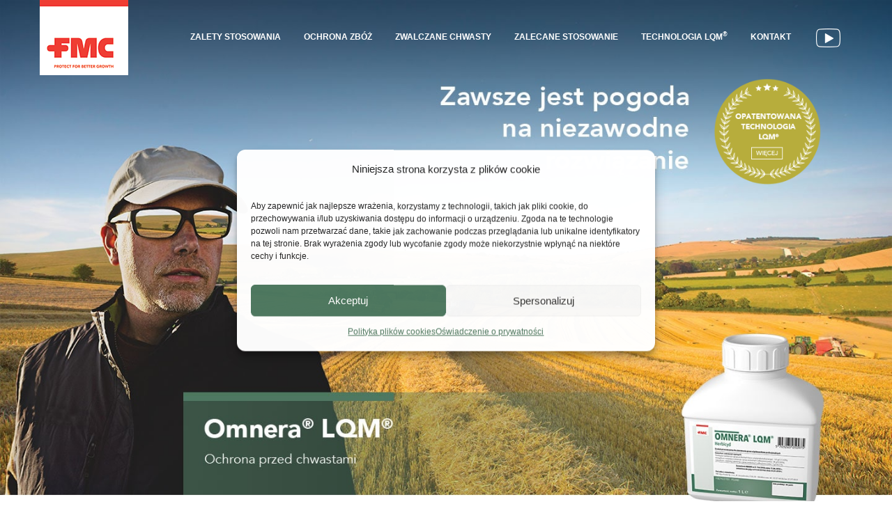

--- FILE ---
content_type: text/html; charset=UTF-8
request_url: https://omnera.pl/
body_size: 11469
content:
<!DOCTYPE html> 
<html lang="pl-PL" class="no-js"> 
<head>
<meta charset="UTF-8">
<link rel="preload" href="https://omnera.pl/wp-content/cache/fvm/min/1746053759-cssf2c78d00d037768acfbfe7b8c2297148e4e62c18bc3be7165f17b8120aae4.css" as="style" media="all" /> 
<link rel="preload" href="https://omnera.pl/wp-content/cache/fvm/min/1746053759-css05fca8c7584298b1352ddca081ae08d03c3df2d35f4d32dee50c41e59e555.css" as="style" media="all" /> 
<link rel="preload" href="https://omnera.pl/wp-content/cache/fvm/min/1746053759-css26283d75c42cd24e46d8dd313c177e914aca34cda49cb6829a99a1d48e422.css" as="style" media="all" /> 
<link rel="preload" href="https://omnera.pl/wp-content/cache/fvm/min/1746053759-cssf5ef3b7584a0c3e1338506a6d46b5f4b6c0e537d70c41aabe3a6b078f7306.css" as="style" media="all" />
<script data-cfasync="false">if(navigator.userAgent.match(/MSIE|Internet Explorer/i)||navigator.userAgent.match(/Trident\/7\..*?rv:11/i)){var href=document.location.href;if(!href.match(/[?&]iebrowser/)){if(href.indexOf("?")==-1){if(href.indexOf("#")==-1){document.location.href=href+"?iebrowser=1"}else{document.location.href=href.replace("#","?iebrowser=1#")}}else{if(href.indexOf("#")==-1){document.location.href=href+"&iebrowser=1"}else{document.location.href=href.replace("#","&iebrowser=1#")}}}}</script>
<script data-cfasync="false">class FVMLoader{constructor(e){this.triggerEvents=e,this.eventOptions={passive:!0},this.userEventListener=this.triggerListener.bind(this),this.delayedScripts={normal:[],async:[],defer:[]},this.allJQueries=[]}_addUserInteractionListener(e){this.triggerEvents.forEach(t=>window.addEventListener(t,e.userEventListener,e.eventOptions))}_removeUserInteractionListener(e){this.triggerEvents.forEach(t=>window.removeEventListener(t,e.userEventListener,e.eventOptions))}triggerListener(){this._removeUserInteractionListener(this),"loading"===document.readyState?document.addEventListener("DOMContentLoaded",this._loadEverythingNow.bind(this)):this._loadEverythingNow()}async _loadEverythingNow(){this._runAllDelayedCSS(),this._delayEventListeners(),this._delayJQueryReady(this),this._handleDocumentWrite(),this._registerAllDelayedScripts(),await this._loadScriptsFromList(this.delayedScripts.normal),await this._loadScriptsFromList(this.delayedScripts.defer),await this._loadScriptsFromList(this.delayedScripts.async),await this._triggerDOMContentLoaded(),await this._triggerWindowLoad(),window.dispatchEvent(new Event("wpr-allScriptsLoaded"))}_registerAllDelayedScripts(){document.querySelectorAll("script[type=fvmdelay]").forEach(e=>{e.hasAttribute("src")?e.hasAttribute("async")&&!1!==e.async?this.delayedScripts.async.push(e):e.hasAttribute("defer")&&!1!==e.defer||"module"===e.getAttribute("data-type")?this.delayedScripts.defer.push(e):this.delayedScripts.normal.push(e):this.delayedScripts.normal.push(e)})}_runAllDelayedCSS(){document.querySelectorAll("link[rel=fvmdelay]").forEach(e=>{e.setAttribute("rel","stylesheet")})}async _transformScript(e){return await this._requestAnimFrame(),new Promise(t=>{const n=document.createElement("script");let r;[...e.attributes].forEach(e=>{let t=e.nodeName;"type"!==t&&("data-type"===t&&(t="type",r=e.nodeValue),n.setAttribute(t,e.nodeValue))}),e.hasAttribute("src")?(n.addEventListener("load",t),n.addEventListener("error",t)):(n.text=e.text,t()),e.parentNode.replaceChild(n,e)})}async _loadScriptsFromList(e){const t=e.shift();return t?(await this._transformScript(t),this._loadScriptsFromList(e)):Promise.resolve()}_delayEventListeners(){let e={};function t(t,n){!function(t){function n(n){return e[t].eventsToRewrite.indexOf(n)>=0?"wpr-"+n:n}e[t]||(e[t]={originalFunctions:{add:t.addEventListener,remove:t.removeEventListener},eventsToRewrite:[]},t.addEventListener=function(){arguments[0]=n(arguments[0]),e[t].originalFunctions.add.apply(t,arguments)},t.removeEventListener=function(){arguments[0]=n(arguments[0]),e[t].originalFunctions.remove.apply(t,arguments)})}(t),e[t].eventsToRewrite.push(n)}function n(e,t){let n=e[t];Object.defineProperty(e,t,{get:()=>n||function(){},set(r){e["wpr"+t]=n=r}})}t(document,"DOMContentLoaded"),t(window,"DOMContentLoaded"),t(window,"load"),t(window,"pageshow"),t(document,"readystatechange"),n(document,"onreadystatechange"),n(window,"onload"),n(window,"onpageshow")}_delayJQueryReady(e){let t=window.jQuery;Object.defineProperty(window,"jQuery",{get:()=>t,set(n){if(n&&n.fn&&!e.allJQueries.includes(n)){n.fn.ready=n.fn.init.prototype.ready=function(t){e.domReadyFired?t.bind(document)(n):document.addEventListener("DOMContentLoaded2",()=>t.bind(document)(n))};const t=n.fn.on;n.fn.on=n.fn.init.prototype.on=function(){if(this[0]===window){function e(e){return e.split(" ").map(e=>"load"===e||0===e.indexOf("load.")?"wpr-jquery-load":e).join(" ")}"string"==typeof arguments[0]||arguments[0]instanceof String?arguments[0]=e(arguments[0]):"object"==typeof arguments[0]&&Object.keys(arguments[0]).forEach(t=>{delete Object.assign(arguments[0],{[e(t)]:arguments[0][t]})[t]})}return t.apply(this,arguments),this},e.allJQueries.push(n)}t=n}})}async _triggerDOMContentLoaded(){this.domReadyFired=!0,await this._requestAnimFrame(),document.dispatchEvent(new Event("DOMContentLoaded2")),await this._requestAnimFrame(),window.dispatchEvent(new Event("DOMContentLoaded2")),await this._requestAnimFrame(),document.dispatchEvent(new Event("wpr-readystatechange")),await this._requestAnimFrame(),document.wpronreadystatechange&&document.wpronreadystatechange()}async _triggerWindowLoad(){await this._requestAnimFrame(),window.dispatchEvent(new Event("wpr-load")),await this._requestAnimFrame(),window.wpronload&&window.wpronload(),await this._requestAnimFrame(),this.allJQueries.forEach(e=>e(window).trigger("wpr-jquery-load")),window.dispatchEvent(new Event("wpr-pageshow")),await this._requestAnimFrame(),window.wpronpageshow&&window.wpronpageshow()}_handleDocumentWrite(){const e=new Map;document.write=document.writeln=function(t){const n=document.currentScript,r=document.createRange(),i=n.parentElement;let a=e.get(n);void 0===a&&(a=n.nextSibling,e.set(n,a));const s=document.createDocumentFragment();r.setStart(s,0),s.appendChild(r.createContextualFragment(t)),i.insertBefore(s,a)}}async _requestAnimFrame(){return new Promise(e=>requestAnimationFrame(e))}static run(){const e=new FVMLoader(["keydown","mousemove","touchmove","touchstart","touchend","wheel"]);e._addUserInteractionListener(e)}}FVMLoader.run();</script>
<meta name="viewport" content="width=device-width"><title>Omnera - FMC Omnera LQM</title>
<meta name="theme-color" content="#ffffff">
<meta name='robots' content='index, follow, max-image-preview:large, max-snippet:-1, max-video-preview:-1' />
<link rel="canonical" href="https://omnera.pl/" />
<meta property="og:locale" content="pl_PL" />
<meta property="og:type" content="website" />
<meta property="og:title" content="Omnera - FMC Omnera LQM" />
<meta property="og:url" content="https://omnera.pl/" />
<meta property="og:site_name" content="FMC Omnera LQM" />
<meta property="article:modified_time" content="2019-03-14T11:03:01+00:00" />
<meta name="twitter:card" content="summary_large_image" />
<script type="application/ld+json" class="yoast-schema-graph">{"@context":"https://schema.org","@graph":[{"@type":"WebSite","@id":"https://omnera.pl/#website","url":"https://omnera.pl/","name":"FMC Omnera LQM","description":"Zawsze jest pogoda na niezawodne rozwi\u0105zanie","potentialAction":[{"@type":"SearchAction","target":"https://omnera.pl/?s={search_term_string}","query-input":"required name=search_term_string"}],"inLanguage":"pl-PL"},{"@type":"WebPage","@id":"https://omnera.pl/#webpage","url":"https://omnera.pl/","name":"Omnera - FMC Omnera LQM","isPartOf":{"@id":"https://omnera.pl/#website"},"datePublished":"2019-03-09T08:35:29+00:00","dateModified":"2019-03-14T11:03:01+00:00","breadcrumb":{"@id":"https://omnera.pl/#breadcrumb"},"inLanguage":"pl-PL","potentialAction":[{"@type":"ReadAction","target":["https://omnera.pl/"]}]},{"@type":"BreadcrumbList","@id":"https://omnera.pl/#breadcrumb","itemListElement":[{"@type":"ListItem","position":1,"item":{"@type":"WebPage","@id":"https://omnera.pl/","url":"https://omnera.pl/","name":"Strona g\u0142\u00f3wna"}}]}]}</script>
<link rel="profile" href="http://gmpg.org/xfn/11"> 
<link rel="icon" type="image/png" sizes="16x16" href="https://omnera.pl/wp-content/themes/omnera/img/fav/favicon-16x16.png"> 
<link rel="manifest" href="https://omnera.pl/wp-content/themes/omnera/img/fav/manifest.json"> 
<link rel='stylesheet' id='wp-block-library-css' href='https://omnera.pl/wp-content/cache/fvm/min/1746053759-cssf2c78d00d037768acfbfe7b8c2297148e4e62c18bc3be7165f17b8120aae4.css' type='text/css' media='all' /> 
<style id='global-styles-inline-css' type='text/css' media="all">body{--wp--preset--color--black:#000000;--wp--preset--color--cyan-bluish-gray:#abb8c3;--wp--preset--color--white:#ffffff;--wp--preset--color--pale-pink:#f78da7;--wp--preset--color--vivid-red:#cf2e2e;--wp--preset--color--luminous-vivid-orange:#ff6900;--wp--preset--color--luminous-vivid-amber:#fcb900;--wp--preset--color--light-green-cyan:#7bdcb5;--wp--preset--color--vivid-green-cyan:#00d084;--wp--preset--color--pale-cyan-blue:#8ed1fc;--wp--preset--color--vivid-cyan-blue:#0693e3;--wp--preset--color--vivid-purple:#9b51e0;--wp--preset--gradient--vivid-cyan-blue-to-vivid-purple:linear-gradient(135deg,rgba(6,147,227,1) 0%,rgb(155,81,224) 100%);--wp--preset--gradient--light-green-cyan-to-vivid-green-cyan:linear-gradient(135deg,rgb(122,220,180) 0%,rgb(0,208,130) 100%);--wp--preset--gradient--luminous-vivid-amber-to-luminous-vivid-orange:linear-gradient(135deg,rgba(252,185,0,1) 0%,rgba(255,105,0,1) 100%);--wp--preset--gradient--luminous-vivid-orange-to-vivid-red:linear-gradient(135deg,rgba(255,105,0,1) 0%,rgb(207,46,46) 100%);--wp--preset--gradient--very-light-gray-to-cyan-bluish-gray:linear-gradient(135deg,rgb(238,238,238) 0%,rgb(169,184,195) 100%);--wp--preset--gradient--cool-to-warm-spectrum:linear-gradient(135deg,rgb(74,234,220) 0%,rgb(151,120,209) 20%,rgb(207,42,186) 40%,rgb(238,44,130) 60%,rgb(251,105,98) 80%,rgb(254,248,76) 100%);--wp--preset--gradient--blush-light-purple:linear-gradient(135deg,rgb(255,206,236) 0%,rgb(152,150,240) 100%);--wp--preset--gradient--blush-bordeaux:linear-gradient(135deg,rgb(254,205,165) 0%,rgb(254,45,45) 50%,rgb(107,0,62) 100%);--wp--preset--gradient--luminous-dusk:linear-gradient(135deg,rgb(255,203,112) 0%,rgb(199,81,192) 50%,rgb(65,88,208) 100%);--wp--preset--gradient--pale-ocean:linear-gradient(135deg,rgb(255,245,203) 0%,rgb(182,227,212) 50%,rgb(51,167,181) 100%);--wp--preset--gradient--electric-grass:linear-gradient(135deg,rgb(202,248,128) 0%,rgb(113,206,126) 100%);--wp--preset--gradient--midnight:linear-gradient(135deg,rgb(2,3,129) 0%,rgb(40,116,252) 100%);--wp--preset--duotone--dark-grayscale:url('#wp-duotone-dark-grayscale');--wp--preset--duotone--grayscale:url('#wp-duotone-grayscale');--wp--preset--duotone--purple-yellow:url('#wp-duotone-purple-yellow');--wp--preset--duotone--blue-red:url('#wp-duotone-blue-red');--wp--preset--duotone--midnight:url('#wp-duotone-midnight');--wp--preset--duotone--magenta-yellow:url('#wp-duotone-magenta-yellow');--wp--preset--duotone--purple-green:url('#wp-duotone-purple-green');--wp--preset--duotone--blue-orange:url('#wp-duotone-blue-orange');--wp--preset--font-size--small:13px;--wp--preset--font-size--medium:20px;--wp--preset--font-size--large:36px;--wp--preset--font-size--x-large:42px}.has-black-color{color:var(--wp--preset--color--black)!important}.has-cyan-bluish-gray-color{color:var(--wp--preset--color--cyan-bluish-gray)!important}.has-white-color{color:var(--wp--preset--color--white)!important}.has-pale-pink-color{color:var(--wp--preset--color--pale-pink)!important}.has-vivid-red-color{color:var(--wp--preset--color--vivid-red)!important}.has-luminous-vivid-orange-color{color:var(--wp--preset--color--luminous-vivid-orange)!important}.has-luminous-vivid-amber-color{color:var(--wp--preset--color--luminous-vivid-amber)!important}.has-light-green-cyan-color{color:var(--wp--preset--color--light-green-cyan)!important}.has-vivid-green-cyan-color{color:var(--wp--preset--color--vivid-green-cyan)!important}.has-pale-cyan-blue-color{color:var(--wp--preset--color--pale-cyan-blue)!important}.has-vivid-cyan-blue-color{color:var(--wp--preset--color--vivid-cyan-blue)!important}.has-vivid-purple-color{color:var(--wp--preset--color--vivid-purple)!important}.has-black-background-color{background-color:var(--wp--preset--color--black)!important}.has-cyan-bluish-gray-background-color{background-color:var(--wp--preset--color--cyan-bluish-gray)!important}.has-white-background-color{background-color:var(--wp--preset--color--white)!important}.has-pale-pink-background-color{background-color:var(--wp--preset--color--pale-pink)!important}.has-vivid-red-background-color{background-color:var(--wp--preset--color--vivid-red)!important}.has-luminous-vivid-orange-background-color{background-color:var(--wp--preset--color--luminous-vivid-orange)!important}.has-luminous-vivid-amber-background-color{background-color:var(--wp--preset--color--luminous-vivid-amber)!important}.has-light-green-cyan-background-color{background-color:var(--wp--preset--color--light-green-cyan)!important}.has-vivid-green-cyan-background-color{background-color:var(--wp--preset--color--vivid-green-cyan)!important}.has-pale-cyan-blue-background-color{background-color:var(--wp--preset--color--pale-cyan-blue)!important}.has-vivid-cyan-blue-background-color{background-color:var(--wp--preset--color--vivid-cyan-blue)!important}.has-vivid-purple-background-color{background-color:var(--wp--preset--color--vivid-purple)!important}.has-black-border-color{border-color:var(--wp--preset--color--black)!important}.has-cyan-bluish-gray-border-color{border-color:var(--wp--preset--color--cyan-bluish-gray)!important}.has-white-border-color{border-color:var(--wp--preset--color--white)!important}.has-pale-pink-border-color{border-color:var(--wp--preset--color--pale-pink)!important}.has-vivid-red-border-color{border-color:var(--wp--preset--color--vivid-red)!important}.has-luminous-vivid-orange-border-color{border-color:var(--wp--preset--color--luminous-vivid-orange)!important}.has-luminous-vivid-amber-border-color{border-color:var(--wp--preset--color--luminous-vivid-amber)!important}.has-light-green-cyan-border-color{border-color:var(--wp--preset--color--light-green-cyan)!important}.has-vivid-green-cyan-border-color{border-color:var(--wp--preset--color--vivid-green-cyan)!important}.has-pale-cyan-blue-border-color{border-color:var(--wp--preset--color--pale-cyan-blue)!important}.has-vivid-cyan-blue-border-color{border-color:var(--wp--preset--color--vivid-cyan-blue)!important}.has-vivid-purple-border-color{border-color:var(--wp--preset--color--vivid-purple)!important}.has-vivid-cyan-blue-to-vivid-purple-gradient-background{background:var(--wp--preset--gradient--vivid-cyan-blue-to-vivid-purple)!important}.has-light-green-cyan-to-vivid-green-cyan-gradient-background{background:var(--wp--preset--gradient--light-green-cyan-to-vivid-green-cyan)!important}.has-luminous-vivid-amber-to-luminous-vivid-orange-gradient-background{background:var(--wp--preset--gradient--luminous-vivid-amber-to-luminous-vivid-orange)!important}.has-luminous-vivid-orange-to-vivid-red-gradient-background{background:var(--wp--preset--gradient--luminous-vivid-orange-to-vivid-red)!important}.has-very-light-gray-to-cyan-bluish-gray-gradient-background{background:var(--wp--preset--gradient--very-light-gray-to-cyan-bluish-gray)!important}.has-cool-to-warm-spectrum-gradient-background{background:var(--wp--preset--gradient--cool-to-warm-spectrum)!important}.has-blush-light-purple-gradient-background{background:var(--wp--preset--gradient--blush-light-purple)!important}.has-blush-bordeaux-gradient-background{background:var(--wp--preset--gradient--blush-bordeaux)!important}.has-luminous-dusk-gradient-background{background:var(--wp--preset--gradient--luminous-dusk)!important}.has-pale-ocean-gradient-background{background:var(--wp--preset--gradient--pale-ocean)!important}.has-electric-grass-gradient-background{background:var(--wp--preset--gradient--electric-grass)!important}.has-midnight-gradient-background{background:var(--wp--preset--gradient--midnight)!important}.has-small-font-size{font-size:var(--wp--preset--font-size--small)!important}.has-medium-font-size{font-size:var(--wp--preset--font-size--medium)!important}.has-large-font-size{font-size:var(--wp--preset--font-size--large)!important}.has-x-large-font-size{font-size:var(--wp--preset--font-size--x-large)!important}</style> 
<link rel='stylesheet' id='cmplz-general-css' href='https://omnera.pl/wp-content/cache/fvm/min/1746053759-css05fca8c7584298b1352ddca081ae08d03c3df2d35f4d32dee50c41e59e555.css' type='text/css' media='all' /> 
<link rel='stylesheet' id='dws_theme-css' href='https://omnera.pl/wp-content/cache/fvm/min/1746053759-css26283d75c42cd24e46d8dd313c177e914aca34cda49cb6829a99a1d48e422.css' type='text/css' media='all' /> 
<link rel='stylesheet' id='owl-css' href='https://omnera.pl/wp-content/cache/fvm/min/1746053759-cssf5ef3b7584a0c3e1338506a6d46b5f4b6c0e537d70c41aabe3a6b078f7306.css' type='text/css' media='all' /> 
<script type='text/javascript' src='https://omnera.pl/wp-includes/js/jquery/jquery.min.js?ver=3.6.0' id='jquery-core-js'></script>
<script type='text/javascript' src='https://omnera.pl/wp-includes/js/jquery/jquery-migrate.min.js?ver=3.3.2' id='jquery-migrate-js'></script>
<style media="all">.cmplz-hidden{display:none!important}</style> 
</head>
<body data-cmplz=1 class="home page-template-default page page-id-38"> <header id="main-header"> <div class="content-wrapper flex vac"> <a id="logo" href="https://www.fmcagro.pl/" title="Omnera LQM | FMC Agro Polska Sp. z o.o."><img src="https://omnera.pl/wp-content/themes/omnera/img/fmc-logo.png" alt="MC Agro Polska Sp. z o.o."></a> <div class="menu-wrapper"> <svg version="1.1" xmlns="http://www.w3.org/2000/svg" xmlns:xlink="http://www.w3.org/1999/xlink" x="0px" y="0px" width="24px" height="24px" viewBox="0 0 26 26" enable-background="new 0 0 26 26" class="nav-toggler" xml:space="preserve"><g><path d="M 0 4 L 0 6 L 26 6 L 26 4 Z M 0 12 L 0 14 L 26 14 L 26 12 Z M 0 20 L 0 22 L 26 22 L 26 20 Z "/></g></svg> <nav class="menu-glowne-container"><ul id="main-menu" class="menu"><li id="menu-item-35" class="menu-item menu-item-type-post_type menu-item-object-page menu-item-35"><a href="https://omnera.pl/korzysci-z-zastosowania-omnera-lqm/">Zalety stosowania</a></li> <li id="menu-item-34" class="menu-item menu-item-type-post_type menu-item-object-page menu-item-34"><a href="https://omnera.pl/ochrona-zboz/">Ochrona zbóż</a></li> <li id="menu-item-33" class="menu-item menu-item-type-post_type menu-item-object-page menu-item-33"><a href="https://omnera.pl/zwalczane-chwasty/">Zwalczane chwasty</a></li> <li id="menu-item-32" class="menu-item menu-item-type-post_type menu-item-object-page menu-item-32"><a href="https://omnera.pl/zalecane-stosowanie/">Zalecane stosowanie</a></li> <li id="menu-item-31" class="menu-item menu-item-type-post_type menu-item-object-page menu-item-31"><a href="https://omnera.pl/technologia-lqm/">Technologia LQM<sup>®</sup></a></li> <li id="menu-item-30" class="menu-item menu-item-type-post_type menu-item-object-page menu-item-30"><a href="https://omnera.pl/kontakt/">Kontakt</a></li> <li id="menu-item-29" class="icon-yt menu-item menu-item-type-post_type menu-item-object-page menu-item-29"><a href="https://omnera.pl/wideo/">Wideo</a></li> <li id="menu-item-233" class="footer menu-item menu-item-type-custom menu-item-object-custom menu-item-233"><a target="_blank" rel="noopener" href="https://www.fmcagro.pl/po/polityka-plikow-cookie-fmc.htm">Polityka cookies</a></li> <li id="menu-item-234" class="footer menu-item menu-item-type-custom menu-item-object-custom menu-item-234"><a target="_blank" rel="noopener" href="https://www.fmcagro.pl/po/polityka-prywatnosci.htm">Polityka prywatności</a></li> </ul></nav> </div> </div> <ul id="side-menu" class="menu"><li id="menu-item-26" class="menu-item menu-item-type-post_type menu-item-object-page menu-item-26"><a href="https://omnera.pl/kontakt/">ZAPYTAJ O DOSTĘPNOŚĆ<br>W TWOJEJ OKOLICY</a></li> </ul> </header><main> <section id="slider" class="owl-carousel"> <div class="slide"> <a href="https://omnera.pl/technologia-lqm/"><img class="lqm-header-logo" src="https://omnera.pl/wp-content/themes/omnera/img/lqm.png" alt="LQM" /></a> <img src="https://omnera.pl/wp-content/uploads/2019/03/slide1-3.jpg" alt="" /> </div> <div class="slide"> <a href="https://omnera.pl/technologia-lqm/"><img class="lqm-header-logo" src="https://omnera.pl/wp-content/themes/omnera/img/lqm.png" alt="LQM" /></a> <img src="https://omnera.pl/wp-content/uploads/2019/03/slider2-1.jpg" alt="" /> </div> </section> <article class="no-padding-top" id="korzysci-z-zastosowania-omnera-lqm" > <div class="content-wrapper"> <header> <h2 class="square green">Korzyści z zastosowania Omnera<sup>®</sup> LQM<sup>®</sup></h2> <a href="https://omnera.pl/technologia-lqm/"><img class="lqm-header-logo translated right animate" src="https://omnera.pl/wp-content/themes/omnera/img/lqm.png" alt="LQM" /></a> </header> <div class="narrow-paragraph"> <p style="text-align:center">Trzy składniki aktywne w nowatorskiej technologii LQM<sup>®</sup> minimalizującej wpływ nieprzewidywalnych warunków pogodowych na skuteczne zwalczanie chwastów dwuliściennych zbóż.</p> </div> <div class="flex narrow-content-wrapper margin-top"> <div class="flex-item profit"> <img class="animate translated scale" src="https://omnera.pl/wp-content/uploads/2019/03/i-monecules.jpg" alt="Niezawodne działanie" /> <p style="text-align: center;">Niezawodne działanie na szeroki zakres<br />chwastów dwuliściennych dzięki<br />połączeniu <strong>trzech substancji czynnych</strong><br />i zaawansowanej płynnej formulacji</p> </div> <div class="flex-item profit"> <img class="animate translated scale" src="https://omnera.pl/wp-content/uploads/2019/03/i-action.jpg" alt="Szybkie działanie" /> <p style="text-align: center;"><strong>Szybkie działanie</strong><br />na chwasty</p> </div> <div class="flex-item profit"> <img class="animate translated scale" src="https://omnera.pl/wp-content/uploads/2019/03/i-protection.jpg" alt="Zwalczanie trudnych gatunków chwastów" /> <p style="text-align: center;">Zwalczanie <strong>trudnych</strong><br />gatunków chwastów</p> </div> <div class="flex-item profit"> <img class="animate translated scale" src="https://omnera.pl/wp-content/uploads/2019/03/i-calendar.jpg" alt="Elastyczność" /> <p style="text-align: center;"><strong>Elastyczność</strong> w doborze dawki<br />i terminu stosowania</p> </div> <div class="flex-item profit"> <img class="animate translated scale" src="https://omnera.pl/wp-content/uploads/2019/03/i-resistance.jpg" alt="Zapobieganie odporności" /> <p style="text-align: center;"><strong>Zapobieganie odporności</strong><br />dzięki połączeniu składników<br />z różnych grup chemicznych</p> </div> <div class="flex-item profit"> <img class="animate translated scale" src="https://omnera.pl/wp-content/uploads/2019/03/i-multi.jpg" alt="Szeroki zakres" /> <p style="text-align: center;">Rejestracja do stosowania<br />w <strong>szerokim zakresie</strong><br />gatunków zbóż</p> </div> <div class="flex-item profit"> <img class="animate translated scale" src="https://omnera.pl/wp-content/uploads/2019/03/i-cucle.jpg" alt="Bezpieczeństwo roślin uprawnych" /> <p style="text-align: center;"><strong>Bezpieczeństwo </strong><br />roślin uprawnych</p> </div> </div> </div> </article><article id="ochrona-zboz" style="background-image: url(https://omnera.pl/wp-content/uploads/2019/03/bg1.jpg)" > <div class="content-wrapper white"> <header> <h2 class="square white">Ochrona zbóż</h2> <a href="https://omnera.pl/technologia-lqm/"><img class="lqm-header-logo translated right animate" src="https://omnera.pl/wp-content/themes/omnera/img/lqm.png" alt="LQM" /></a> </header> <div class="narrow-paragraph"> <p class="has-text-align-center">Lepsze pokrycie liści przez Omnera<sup>®</sup> LQM<sup>®</sup> świadczy o większej retencji oprysku i prowadzi do jego szybszego wnikania i mniejszej wrażliwości na niekorzystne warunki. </p> <p></p> <div class="wp-block-image margin-top"> <figure class="aligncenter"><img loading="lazy" width="521" height="388" src="http://omnera.pl/wp-content/uploads/2019/03/tabelka.png" alt="" class="wp-image-199" srcset="https://omnera.pl/wp-content/uploads/2019/03/tabelka.png 521w, https://omnera.pl/wp-content/uploads/2019/03/tabelka-300x223.png 300w" sizes="(max-width: 521px) 100vw, 521px" /></figure></div> <p class="has-text-align-center">Objawy obserwowane na fiołku polnym (VIOAR) 35 dni po zabiegu</p> <p class="has-text-align-center"><strong>Już pół godziny działania technologii LQM<sup>®</sup> umożliwia pobranie<br> wystarczającej ilości produktu dla uzyskania kontroli zachwaszczenia.</strong></p> <p class="has-text-align-center"></p> </div> </div> </article><article id="zwalczane-chwasty" > <div class="content-wrapper"> <header> <h2 class="square green">Zwalczane chwasty</h2> </header> <div class="flex margin-top weeds"> <div class="flex-item weed animate translated scale"> <img src="https://omnera.pl/wp-content/uploads/2019/03/1.jpg" alt="Bodziszek Drobny" /> <span class="weed-title"><span>Bodziszek Drobny</span></span> </div> <div class="flex-item weed animate translated scale"> <img src="https://omnera.pl/wp-content/uploads/2019/03/2.jpg" alt="Bniec Biały" /> <span class="weed-title"><span>Bniec Biały</span></span> </div> <div class="flex-item weed animate translated scale"> <img src="https://omnera.pl/wp-content/uploads/2019/03/3.jpg" alt="Fiołek Polny" /> <span class="weed-title"><span>Fiołek Polny</span></span> </div> <div class="flex-item weed animate translated scale"> <img src="https://omnera.pl/wp-content/uploads/2019/03/4.jpg" alt="Gorczyca Polna" /> <span class="weed-title"><span>Gorczyca Polna</span></span> </div> <div class="flex-item weed animate translated scale"> <img src="https://omnera.pl/wp-content/uploads/2019/03/5.jpg" alt="Gwiazdnica Pospolita" /> <span class="weed-title"><span>Gwiazdnica Pospolita</span></span> </div> <div class="flex-item weed animate translated scale"> <img src="https://omnera.pl/wp-content/uploads/2019/03/6.jpg" alt="Jasnota Purpurowa" /> <span class="weed-title"><span>Jasnota Purpurowa</span></span> </div> <div class="flex-item weed animate translated scale"> <img src="https://omnera.pl/wp-content/uploads/2019/03/7.jpg" alt="Jasnota Różowa" /> <span class="weed-title"><span>Jasnota Różowa</span></span> </div> <div class="flex-item weed animate translated scale"> <img src="https://omnera.pl/wp-content/uploads/2019/03/8.jpg" alt="Komosa Biała" /> <span class="weed-title"><span>Komosa Biała</span></span> </div> <div class="flex-item weed animate translated scale"> <img src="https://omnera.pl/wp-content/uploads/2019/03/9.jpg" alt="Mak Polny" /> <span class="weed-title"><span>Mak Polny</span></span> </div> <div class="flex-item weed animate translated scale"> <img src="https://omnera.pl/wp-content/uploads/2019/03/10.jpg" alt="Maruna Bezwonna" /> <span class="weed-title"><span>Maruna Bezwonna</span></span> </div> <div class="flex-item weed animate translated scale"> <img src="https://omnera.pl/wp-content/uploads/2019/03/11.jpg" alt="Niezapominajka Polna" /> <span class="weed-title"><span>Niezapominajka Polna</span></span> </div> <div class="flex-item weed animate translated scale"> <img src="https://omnera.pl/wp-content/uploads/2019/03/12.jpg" alt="Przetacznik Perski" /> <span class="weed-title"><span>Przetacznik Perski</span></span> </div> <div class="flex-item weed animate translated scale"> <img src="https://omnera.pl/wp-content/uploads/2019/03/13.jpg" alt="Przytulia Czepna" /> <span class="weed-title"><span>Przytulia Czepna</span></span> </div> <div class="flex-item weed animate translated scale"> <img src="https://omnera.pl/wp-content/uploads/2019/03/14.jpg" alt="Rdest Ptasi" /> <span class="weed-title"><span>Rdest Ptasi</span></span> </div> <div class="flex-item weed animate translated scale"> <img src="https://omnera.pl/wp-content/uploads/2019/03/15.jpg" alt="Rdestówka Powojowata" /> <span class="weed-title"><span>Rdestówka Powojowata</span></span> </div> <div class="flex-item weed animate translated scale"> <img src="https://omnera.pl/wp-content/uploads/2019/03/16.jpg" alt="Rumian Polny" /> <span class="weed-title"><span>Rumian Polny</span></span> </div> <div class="flex-item weed animate translated scale"> <img src="https://omnera.pl/wp-content/uploads/2019/03/17.jpg" alt="Rumianek Pospolity" /> <span class="weed-title"><span>Rumianek Pospolity</span></span> </div> <div class="flex-item weed animate translated scale"> <img src="https://omnera.pl/wp-content/uploads/2019/03/18.jpg" alt="Samosiewy Rzepaku" /> <span class="weed-title"><span>Samosiewy Rzepaku</span></span> </div> <div class="flex-item weed animate translated scale"> <img src="https://omnera.pl/wp-content/uploads/2019/03/19.jpg" alt="Starzec Zwyczajny" /> <span class="weed-title"><span>Starzec Zwyczajny</span></span> </div> <div class="flex-item weed animate translated scale"> <img src="https://omnera.pl/wp-content/uploads/2019/03/20.jpg" alt="Tasznik Pospolity" /> <span class="weed-title"><span>Tasznik Pospolity</span></span> </div> <div class="flex-item weed animate translated scale"> <img src="https://omnera.pl/wp-content/uploads/2019/03/21.jpg" alt="Tobołki Polne" /> <span class="weed-title"><span>Tobołki Polne</span></span> </div> </div> </div> </article><article id="zalecane-stosowanie" style="background-image: url(https://omnera.pl/wp-content/uploads/2019/03/bg2.jpg)" > <div class="content-wrapper"> <header> <h2 class="square white">Zalecane stosowanie</h2> <a href="https://omnera.pl/technologia-lqm/"><img class="lqm-header-logo translated right animate" src="https://omnera.pl/wp-content/themes/omnera/img/lqm.png" alt="LQM" /></a> </header> <div class="flex margin-top narrow-content-wrapper"> <div class="flex-item white"> <div> <img src="https://omnera.pl/wp-content/uploads/2019/03/i-wheat-o.png" alt="Uprawy" /> </div> <div class="item-content"> <p><strong>Uprawy:</strong></p> <ul> <li>pszenica ozima</li> <li>pszenżyto ozime</li> <li>jęczmień ozimy</li> <li>żyto ozime</li> </ul> </div> </div> <div class="flex-item white"> <div> <img src="https://omnera.pl/wp-content/uploads/2019/03/i-wheat-o.png" alt="Uprawy" /> </div> <div class="item-content"> <p><strong>Uprawy:</strong></p> <ul> <li>pszenica jara</li> <li>jęczmień jary</li> <li>owies</li> </ul> </div> </div> <div class="flex-item white"> <div> <img src="https://omnera.pl/wp-content/uploads/2019/03/i-calendar-o.png" alt="Termin zabiegu" /> </div> <div class="item-content"> <p><strong>Termin zabiegu:</strong><br /> wiosna po ruszeniu wegetacji, od początku krzewienia do końca fazy strzelania w źdźbło – faza w pełni rozwiniętego liścia flagowego (BBCH 20-39).</p> </div> </div> <div class="flex-item white"> <div> <img src="https://omnera.pl/wp-content/uploads/2019/03/i-calendar-o.png" alt="Termin zabiegu" /> </div> <div class="item-content"> <p><strong>Termin zabiegu:</strong><br /> od fazy 2. liścia do końca fazy strzelania w źdźbło – faza w pełni rozwiniętego liścia flagowego (BBCH 12-39)</p> </div> </div> <div class="flex-item white"> <div> <img src="https://omnera.pl/wp-content/uploads/2019/03/i-dose-o.png" alt="Zalecana dawka" /> </div> <div class="item-content"> <p><strong> Zalecana dawka<br /> dla jednorazowego zastosowania:</strong></p> <p>0,5 -1,0 l/ha<br /> Wyższą z zalecanych dawek stosować do zwalczania chwastów występujących w dużym nasileniu lub starszej fazie rozwojowej.</p> </div> </div> <div class="flex-item white"> <div> <img src="https://omnera.pl/wp-content/uploads/2019/03/i-leaf-o.png" alt="Maksymalna liczba zabiegów w sezonie wegetacyjnym" /> </div> <div class="item-content"> <p><strong>Maksymalna liczba zabiegów w sezonie wegetacyjnym:</strong></p> <p style="font-size: 24px;">1</p> </div> </div> <div class="flex-item white"> <div> <img src="https://omnera.pl/wp-content/uploads/2019/03/i-water-o.png" alt="Zalecana ilość wody" /> </div> <div class="item-content"> <p><strong>Zalecana ilość wody:</strong></p> <p>150-400 l/ha</p> </div> </div> <div class="flex-item white"> <div> <img src="https://omnera.pl/wp-content/uploads/2019/03/i-shower-o.png" alt="Zalecane opryskiwanie" /> </div> <div class="item-content"> <p><strong>Zalecane opryskiwanie:</strong></p> <p>średniokropliste</p> </div> </div> </div> </div> </article> <article id="downloads"> <h2 class="white">PLIKI DO POBRANIA</h2> <div class="flex content-wrapper"> <a target="_blank" href="https://omnera.pl/wp-content/uploads/2025/09/Omnera-LQM-etykieta.pdf" title="Etykieta" class="download-button white">Etykieta</a> <a target="_blank" href="https://omnera.pl/wp-content/uploads/2024/04/Omnera-LQM-karta-charakterystyki.pdf" title="Karta charakterystyki" class="download-button white">Karta charakterystyki</a> <a target="_blank" href="https://omnera.pl/wp-content/uploads/2024/02/ulotka-mini-Omnera.pdf" title="Ulotka" class="download-button white">Ulotka</a> </div> </article> <article id="wideo" > <div class="flex"> <div class="play-yt movie flex-item"> <img data-ytid="lJO6fJBEWWE" class="play-movie" src="https://omnera.pl/wp-content/uploads/2019/03/yt1-1.jpg" /> </div> <div class="play-yt movie flex-item"> <img data-ytid="WpUyUKJstw0" class="play-movie" src="https://omnera.pl/wp-content/uploads/2019/03/yt2-1.jpg" /> </div> </div> <center> <p style="color: #939292; font-size: 2vw; padding-bottom: 0px; font-weight: 200; display: inline-flex; vertical-align: middle; ">Zobacz więcej filmików na kanale FMC Agro Polska</p> <a href="https://www.youtube.com/c/FMCAgroPolska" target="_blank" style="color: #FFF; background-color: #ed1d10; padding: 15px 40px; border-radius: 15px; font-size: 2vh; font-weight: 400; display: inline-flex; margin: 0px 40px; text-decoration: none;">Sprawdź</a> </center> </article> </main> <footer> <div class="content-wrapper flex vac"> <a id="footer-logo" href="https://www.fmcagro.pl/" title="FMC Agro Polska Sp. z o.o."><img src="https://omnera.pl/wp-content/themes/omnera/img/fmc-logo.png" alt="FMC Agro Polska Sp. z o.o."></a> <nav class="menu-glowne-container"><ul id="bottom-menu" class="menu"><li class="menu-item menu-item-type-post_type menu-item-object-page menu-item-35"><a href="https://omnera.pl/korzysci-z-zastosowania-omnera-lqm/">Zalety stosowania</a></li> <li class="menu-item menu-item-type-post_type menu-item-object-page menu-item-34"><a href="https://omnera.pl/ochrona-zboz/">Ochrona zbóż</a></li> <li class="menu-item menu-item-type-post_type menu-item-object-page menu-item-33"><a href="https://omnera.pl/zwalczane-chwasty/">Zwalczane chwasty</a></li> <li class="menu-item menu-item-type-post_type menu-item-object-page menu-item-32"><a href="https://omnera.pl/zalecane-stosowanie/">Zalecane stosowanie</a></li> <li class="menu-item menu-item-type-post_type menu-item-object-page menu-item-31"><a href="https://omnera.pl/technologia-lqm/">Technologia LQM<sup>®</sup></a></li> <li class="menu-item menu-item-type-post_type menu-item-object-page menu-item-30"><a href="https://omnera.pl/kontakt/">Kontakt</a></li> <li class="icon-yt menu-item menu-item-type-post_type menu-item-object-page menu-item-29"><a href="https://omnera.pl/wideo/">Wideo</a></li> <li class="footer menu-item menu-item-type-custom menu-item-object-custom menu-item-233"><a target="_blank" rel="noopener" href="https://www.fmcagro.pl/po/polityka-plikow-cookie-fmc.htm">Polityka cookies</a></li> <li class="footer menu-item menu-item-type-custom menu-item-object-custom menu-item-234"><a target="_blank" rel="noopener" href="https://www.fmcagro.pl/po/polityka-prywatnosci.htm">Polityka prywatności</a></li> </ul></nav> </div> <div class="content-wrapper white"> <div class="flex footer-notes flex vac"> <p>Ze środków ochrony roślin należy korzystać z&nbsp;zachowaniem bezpieczeństwa.<br>Przed każdym użyciem przeczytaj informacje<br>zamieszczone w&nbsp;etykiecie i&nbsp;informacje dotyczące produktu. Zwróć uwagę na zwroty wskazujące rodzaj zagrożenia<br>oraz przestrzegaj środków bezpieczeństwa zamieszczonych w&nbsp;etykiecie.</p> <p class="align-right">Wszelkie Prawa Zastrzeżone - <a href="https://www.fmcagro.pl/" title="FMC Agro Polska Sp. z o.o.">FMC Agro Polska Sp. z o.o.</a></p> </div> </div> </footer> <div id="cmplz-cookiebanner-container"><div class="cmplz-cookiebanner cmplz-hidden banner-1 baner-a optin cmplz-center cmplz-categories-type-view-preferences" aria-modal="true" data-nosnippet="true" role="dialog" aria-live="polite" aria-labelledby="cmplz-header-1-optin" aria-describedby="cmplz-message-1-optin"> <div class="cmplz-header"> <div class="cmplz-logo"></div> <div class="cmplz-title" id="cmplz-header-1-optin">Niniejsza strona korzysta z plików cookie</div> <div class="cmplz-close" tabindex="0" role="button" aria-label="zamknij-dialog"> <svg aria-hidden="true" focusable="false" data-prefix="fas" data-icon="times" class="svg-inline--fa fa-times fa-w-11" role="img" xmlns="http://www.w3.org/2000/svg" viewBox="0 0 352 512"><path fill="currentColor" d="M242.72 256l100.07-100.07c12.28-12.28 12.28-32.19 0-44.48l-22.24-22.24c-12.28-12.28-32.19-12.28-44.48 0L176 189.28 75.93 89.21c-12.28-12.28-32.19-12.28-44.48 0L9.21 111.45c-12.28 12.28-12.28 32.19 0 44.48L109.28 256 9.21 356.07c-12.28 12.28-12.28 32.19 0 44.48l22.24 22.24c12.28 12.28 32.2 12.28 44.48 0L176 322.72l100.07 100.07c12.28 12.28 32.2 12.28 44.48 0l22.24-22.24c12.28-12.28 12.28-32.19 0-44.48L242.72 256z"></path></svg> </div> </div> <div class="cmplz-divider cmplz-divider-header"></div> <div class="cmplz-body"> <div class="cmplz-message" id="cmplz-message-1-optin"><p>Aby zapewnić jak najlepsze wrażenia, korzystamy z technologii, takich jak pliki cookie, do przechowywania i/lub uzyskiwania dostępu do informacji o urządzeniu. Zgoda na te technologie pozwoli nam przetwarzać dane, takie jak zachowanie podczas przeglądania lub unikalne identyfikatory na tej stronie. Brak wyrażenia zgody lub wycofanie zgody może niekorzystnie wpłynąć na niektóre cechy i funkcje.</p></div> <div class="cmplz-categories"> <details class="cmplz-category cmplz-functional" > <summary> <span class="cmplz-category-header"> <span class="cmplz-category-title">Funkcjonalne</span> <span class='cmplz-always-active'> <span class="cmplz-banner-checkbox"> <input type="checkbox" id="cmplz-functional-optin" data-category="cmplz_functional" class="cmplz-consent-checkbox cmplz-functional" size="40" value="1"/> <label class="cmplz-label" for="cmplz-functional-optin" tabindex="0"><span class="screen-reader-text">Funkcjonalne</span></label> </span> Zawsze aktywne </span> <span class="cmplz-icon cmplz-open"> <svg xmlns="http://www.w3.org/2000/svg" viewBox="0 0 448 512" height="18" ><path d="M224 416c-8.188 0-16.38-3.125-22.62-9.375l-192-192c-12.5-12.5-12.5-32.75 0-45.25s32.75-12.5 45.25 0L224 338.8l169.4-169.4c12.5-12.5 32.75-12.5 45.25 0s12.5 32.75 0 45.25l-192 192C240.4 412.9 232.2 416 224 416z"/></svg> </span> </span> </summary> <div class="cmplz-description"> <span class="cmplz-description-functional">Przechowywanie lub dostęp do danych technicznych jest ściśle konieczny do uzasadnionego celu umożliwienia korzystania z konkretnej usługi wyraźnie żądanej przez subskrybenta lub użytkownika, lub wyłącznie w celu przeprowadzenia transmisji komunikatu przez sieć łączności elektronicznej.</span> </div> </details> <details class="cmplz-category cmplz-preferences" > <summary> <span class="cmplz-category-header"> <span class="cmplz-category-title">Preferencje</span> <span class="cmplz-banner-checkbox"> <input type="checkbox" id="cmplz-preferences-optin" data-category="cmplz_preferences" class="cmplz-consent-checkbox cmplz-preferences" size="40" value="1"/> <label class="cmplz-label" for="cmplz-preferences-optin" tabindex="0"><span class="screen-reader-text">Preferencje</span></label> </span> <span class="cmplz-icon cmplz-open"> <svg xmlns="http://www.w3.org/2000/svg" viewBox="0 0 448 512" height="18" ><path d="M224 416c-8.188 0-16.38-3.125-22.62-9.375l-192-192c-12.5-12.5-12.5-32.75 0-45.25s32.75-12.5 45.25 0L224 338.8l169.4-169.4c12.5-12.5 32.75-12.5 45.25 0s12.5 32.75 0 45.25l-192 192C240.4 412.9 232.2 416 224 416z"/></svg> </span> </span> </summary> <div class="cmplz-description"> <span class="cmplz-description-preferences">Przechowywanie lub dostęp techniczny jest niezbędny do uzasadnionego celu przechowywania preferencji, o które nie prosi subskrybent lub użytkownik.</span> </div> </details> <details class="cmplz-category cmplz-statistics" > <summary> <span class="cmplz-category-header"> <span class="cmplz-category-title">Statystyka</span> <span class="cmplz-banner-checkbox"> <input type="checkbox" id="cmplz-statistics-optin" data-category="cmplz_statistics" class="cmplz-consent-checkbox cmplz-statistics" size="40" value="1"/> <label class="cmplz-label" for="cmplz-statistics-optin" tabindex="0"><span class="screen-reader-text">Statystyka</span></label> </span> <span class="cmplz-icon cmplz-open"> <svg xmlns="http://www.w3.org/2000/svg" viewBox="0 0 448 512" height="18" ><path d="M224 416c-8.188 0-16.38-3.125-22.62-9.375l-192-192c-12.5-12.5-12.5-32.75 0-45.25s32.75-12.5 45.25 0L224 338.8l169.4-169.4c12.5-12.5 32.75-12.5 45.25 0s12.5 32.75 0 45.25l-192 192C240.4 412.9 232.2 416 224 416z"/></svg> </span> </span> </summary> <div class="cmplz-description"> <span class="cmplz-description-statistics">Przechowywanie techniczne lub dostęp, który jest używany wyłącznie do celów statystycznych.</span> <span class="cmplz-description-statistics-anonymous">Przechowywanie techniczne lub dostęp, który jest używany wyłącznie do anonimowych celów statystycznych. Bez wezwania do sądu, dobrowolnego podporządkowania się dostawcy usług internetowych lub dodatkowych zapisów od strony trzeciej, informacje przechowywane lub pobierane wyłącznie w tym celu zwykle nie mogą być wykorzystywane do identyfikacji użytkownika.</span> </div> </details> <details class="cmplz-category cmplz-marketing" > <summary> <span class="cmplz-category-header"> <span class="cmplz-category-title">Marketing</span> <span class="cmplz-banner-checkbox"> <input type="checkbox" id="cmplz-marketing-optin" data-category="cmplz_marketing" class="cmplz-consent-checkbox cmplz-marketing" size="40" value="1"/> <label class="cmplz-label" for="cmplz-marketing-optin" tabindex="0"><span class="screen-reader-text">Marketing</span></label> </span> <span class="cmplz-icon cmplz-open"> <svg xmlns="http://www.w3.org/2000/svg" viewBox="0 0 448 512" height="18" ><path d="M224 416c-8.188 0-16.38-3.125-22.62-9.375l-192-192c-12.5-12.5-12.5-32.75 0-45.25s32.75-12.5 45.25 0L224 338.8l169.4-169.4c12.5-12.5 32.75-12.5 45.25 0s12.5 32.75 0 45.25l-192 192C240.4 412.9 232.2 416 224 416z"/></svg> </span> </span> </summary> <div class="cmplz-description"> <span class="cmplz-description-marketing">Przechowywanie lub dostęp techniczny jest wymagany do tworzenia profili użytkowników w celu wysyłania reklam lub śledzenia użytkownika na stronie internetowej lub na kilku stronach internetowych w podobnych celach marketingowych.</span> </div> </details> </div> </div> <div class="cmplz-links cmplz-information"> <a class="cmplz-link cmplz-manage-options cookie-statement" href="#" data-relative_url="#cmplz-manage-consent-container">Zarządzaj opcjami</a> <a class="cmplz-link cmplz-manage-third-parties cookie-statement" href="#" data-relative_url="#cmplz-cookies-overview">Zarządzaj serwisami</a> <a class="cmplz-link cmplz-manage-vendors tcf cookie-statement" href="#" data-relative_url="#cmplz-tcf-wrapper">Zarządzaj {vendor_count} dostawcami</a> <a class="cmplz-link cmplz-external cmplz-read-more-purposes tcf" target="_blank" rel="noopener noreferrer nofollow" href="https://cookiedatabase.org/tcf/purposes/">Przeczytaj więcej o tych celach</a> </div> <div class="cmplz-divider cmplz-footer"></div> <div class="cmplz-buttons"> <button class="cmplz-btn cmplz-accept">Akceptuj</button> <button class="cmplz-btn cmplz-deny">Odrzuć</button> <button class="cmplz-btn cmplz-view-preferences">Spersonalizuj</button> <button class="cmplz-btn cmplz-save-preferences">Zaakceptuj</button> <a class="cmplz-btn cmplz-manage-options tcf cookie-statement" href="#" data-relative_url="#cmplz-manage-consent-container">Spersonalizuj</a> </div> <div class="cmplz-links cmplz-documents"> <a class="cmplz-link cookie-statement" href="#" data-relative_url="">{title}</a> <a class="cmplz-link privacy-statement" href="#" data-relative_url="">{title}</a> <a class="cmplz-link impressum" href="#" data-relative_url="">{title}</a> </div> </div> </div> <div id="cmplz-manage-consent" data-nosnippet="true"><button class="cmplz-btn cmplz-hidden cmplz-manage-consent manage-consent-1">Zarządzaj zgodą</button> </div>
<script type='text/javascript' src='https://omnera.pl/wp-content/themes/omnera/vendor/owl/owl.carousel.min.js?ver=6.0.11' id='owl-js'></script>
<script type='text/javascript' id='dws-theme-js-extra'>
/* <![CDATA[ */
var dws_theme = {"ajax_url":"https:\/\/omnera.pl\/wp-admin\/admin-ajax.php"};
/* ]]> */
</script>
<script type='text/javascript' src='https://omnera.pl/wp-content/themes/omnera/js/dws-theme.js?ver=1.5' id='dws-theme-js'></script>
<script type='text/javascript' id='cmplz-cookiebanner-js-extra'>
/* <![CDATA[ */
var complianz = {"prefix":"cmplz_","user_banner_id":"1","set_cookies":[],"block_ajax_content":"","banner_version":"18","version":"7.3.2","store_consent":"","do_not_track_enabled":"","consenttype":"optin","region":"eu","geoip":"1","dismiss_timeout":"","disable_cookiebanner":"","soft_cookiewall":"","dismiss_on_scroll":"","cookie_expiry":"365","url":"https:\/\/omnera.pl\/wp-json\/complianz\/v1\/","locale":"lang=pl&locale=pl_PL","set_cookies_on_root":"","cookie_domain":"","current_policy_id":"35","cookie_path":"\/","categories":{"statistics":"statystyki","marketing":"marketing"},"tcf_active":"","placeholdertext":"Kliknij, \u017ceby zaakceptowa\u0107 {category} pliki cookies i w\u0142\u0105czy\u0107 t\u0119 tre\u015b\u0107","css_file":"https:\/\/omnera.pl\/wp-content\/uploads\/complianz\/css\/banner-{banner_id}-{type}.css?v=18","page_links":{"eu":{"cookie-statement":{"title":"Polityka plik\u00f3w cookies","url":"https:\/\/ag.fmc.com\/pl\/pl\/polityka-plikow-cookie"},"privacy-statement":{"title":"O\u015bwiadczenie o prywatno\u015bci","url":"https:\/\/ag.fmc.com\/pl\/pl\/polityka-prywatnosci"}}},"tm_categories":"1","forceEnableStats":"","preview":"","clean_cookies":"","aria_label":"Kliknij, \u017ceby zaakceptowa\u0107 {category} pliki cookies i w\u0142\u0105czy\u0107 t\u0119 tre\u015b\u0107"};
/* ]]> */
</script>
<script defer type='text/javascript' src='https://omnera.pl/wp-content/plugins/complianz-gdpr-premium/cookiebanner/js/complianz.min.js?ver=1746053758' id='cmplz-cookiebanner-js'></script>
<script data-category="functional">
(function(w,d,s,l,i){w[l]=w[l]||[];w[l].push({'gtm.start':
new Date().getTime(),event:'gtm.js'});var f=d.getElementsByTagName(s)[0],
j=d.createElement(s),dl=l!='dataLayer'?'&l='+l:'';j.async=true;j.src=
'https://www.googletagmanager.com/gtm.js?id='+i+dl;f.parentNode.insertBefore(j,f);
})(window,document,'script','dataLayer','GTM-KWNFWB4');
const revokeListeners = [];
window.addRevokeListener = (callback) => {
revokeListeners.push(callback);
};
document.addEventListener("cmplz_revoke", function (e) {
cmplz_set_cookie('cmplz_consent_mode', 'revoked', false );
revokeListeners.forEach((callback) => {
callback();
});
});
const consentListeners = [];
/**
* Called from GTM template to set callback to be executed when user consent is provided.
* @param callback
*/
window.addConsentUpdateListener = (callback) => {
consentListeners.push(callback);
};
document.addEventListener("cmplz_fire_categories", function (e) {
var consentedCategories = e.detail.categories;
const consent = {
'security_storage': "granted",
'functionality_storage': "granted",
'personalization_storage':  cmplz_in_array( 'preferences', consentedCategories ) ? 'granted' : 'denied',
'analytics_storage':  cmplz_in_array( 'statistics', consentedCategories ) ? 'granted' : 'denied',
'ad_storage': cmplz_in_array( 'marketing', consentedCategories ) ? 'granted' : 'denied',
'ad_user_data': cmplz_in_array( 'marketing', consentedCategories ) ? 'granted' : 'denied',
'ad_personalization': cmplz_in_array( 'marketing', consentedCategories ) ? 'granted' : 'denied',
};
//don't use automatic prefixing, as the TM template needs to be sure it's cmplz_.
let consented = [];
for (const [key, value] of Object.entries(consent)) {
if (value === 'granted') {
consented.push(key);
}
}
cmplz_set_cookie('cmplz_consent_mode', consented.join(','), false );
consentListeners.forEach((callback) => {
callback(consent);
});
});
</script>
</body> 
</html>

--- FILE ---
content_type: text/css
request_url: https://omnera.pl/wp-content/cache/fvm/min/1746053759-css26283d75c42cd24e46d8dd313c177e914aca34cda49cb6829a99a1d48e422.css
body_size: 3088
content:
/* https://omnera.pl/wp-content/themes/omnera/style.css?ver=1.5 */
/*! normalize.css v8.0.1 | MIT License | github.com/necolas/normalize.css */
 html{line-height:1.15;-webkit-text-size-adjust:100%}body{margin:0}main{display:block}h1{font-size:2em;margin:.67em 0}hr{box-sizing:content-box;height:0;overflow:visible}pre{font-family:monospace,monospace;font-size:1em}a{background-color:transparent}abbr[title]{border-bottom:none;text-decoration:underline;text-decoration:underline dotted}b,strong{font-weight:bolder}code,kbd,samp{font-family:monospace,monospace;font-size:1em}small{font-size:80%}sub,sup{font-size:75%;line-height:0;position:relative;vertical-align:baseline}sub{bottom:-.25em}sup{top:-.5em}img{border-style:none}button,input,optgroup,select,textarea{font-family:inherit;font-size:100%;line-height:1.15;margin:0}button,input{overflow:visible}button,select{text-transform:none}button,[type="button"],[type="reset"],[type="submit"]{-webkit-appearance:button}button::-moz-focus-inner,[type="button"]::-moz-focus-inner,[type="reset"]::-moz-focus-inner,[type="submit"]::-moz-focus-inner{border-style:none;padding:0}button:-moz-focusring,[type="button"]:-moz-focusring,[type="reset"]:-moz-focusring,[type="submit"]:-moz-focusring{outline:1px dotted ButtonText}fieldset{padding:.35em .75em .625em}legend{box-sizing:border-box;color:inherit;display:table;max-width:100%;padding:0;white-space:normal}progress{vertical-align:baseline}textarea{overflow:auto}[type="checkbox"],[type="radio"]{box-sizing:border-box;padding:0}[type="number"]::-webkit-inner-spin-button,[type="number"]::-webkit-outer-spin-button{height:auto}[type="search"]{-webkit-appearance:textfield;outline-offset:-2px}[type="search"]::-webkit-search-decoration{-webkit-appearance:none}::-webkit-file-upload-button{-webkit-appearance:button;font:inherit}details{display:block}summary{display:list-item}template{display:none}[hidden]{display:none}@font-face{font-display:swap;font-family:Avenir;src:'fonts/Avenir-Roman.ttf';font-weight:400}@font-face{font-display:swap;font-family:Avenir;src:'fonts/Avenir-Medium.ttf';font-weight:700}@font-face{font-display:swap;font-family:Avenir;src:'fonts/Avenir-Light.ttf';font-weight:300}body,html{font-size:18px;line-height:1.4em;font-family:Avenira,sans-serif}main,footer{max-width:1440px;margin-left:auto;margin-right:auto;overflow:hidden}img{display:block;max-width:100%}.nav-toggler{display:none;color:#FFF;fill:#FFF;cursor:pointer;margin-top:23px;margin-left:10px}#main-header{position:fixed;z-index:100;width:100%;max-width:1440px;margin-left:auto;margin-right:auto;left:0;right:0;transition:background .4s ease,margin .4s ease}#main-header.floating{background:#000}#main-header.floating .flex{align-items:flex-end}.page-template-page-kontakt #main-header{background:url(/wp-content/themes/omnera/img/menu-bg.jpg) top left repeat}.page-template-page-kontakt main{padding-top:120px}#logo,#footer-logo{line-height:0}#main-menu li.footer{display:none}#footer-logo img{max-width:100px}#side-menu{position:fixed;background-color:#ed1d10;left:-121px;transform:rotate(-90deg);transform-origin:top;top:50%;text-align:center;list-style:none;margin:0;padding:10px 30px}#side-menu a{text-decoration:none;color:#FFF;font-size:12px;line-height:1.2em;display:block}.menu{list-style:none}.menu li{display:inline-block}.menu li a{position:relative;text-decoration:none;text-transform:uppercase;padding:10px 15px}.menu li a:before{content:'';display:block;position:absolute;width:0;height:.3em;top:0;left:0;background-color:#4d7860;transition:width .4s ease}#side-menu li a:before{content:none}.menu li:hover a:before{width:100%}.menu .icon-yt a{text-indent:-9999px;background:url(/wp-content/themes/omnera/img/video.png) center no-repeat;width:40px;height:27px;display:inline-block}.download-button{border:2px solid #FFF;padding:5px 20px;min-width:310px;text-align:center;text-decoration:none;text-transform:uppercase;font-weight:700;font-size:16px;transition:all .4s ease;position:relative}.download-button:after{content:'';position:absolute;right:10px;background:url(/wp-content/themes/omnera/img/i-download.png) center no-repeat;width:20px;height:20px;top:50%;margin-top:-10px}.download-button:hover{color:#b7ad3c;background-color:#FFF}#main-header .menu,#main-header .menu a{font-size:12px;font-weight:700;color:#FFF}#main-header .menu{box-sizing:border-box}h2{font-size:30px;text-transform:uppercase;text-align:center;position:relative;width:100%;display:block;letter-spacing:1px}h2.square:before{content:'';position:absolute;left:0;width:1em;height:1em;background:#FFF}h2.square.green:before{background:#4d7860}.align-right{text-align:right}.wp-block-image figcaption{color:#FFF}.green{color:#4d7860}.white{color:#FFF}.animate{transition:transform .75s ease-in-out}.translated.scale{transform:scale(0)}.translated.right{transform:translateX(1000px)}article{padding:50px 0;margin:50px 0}.no-padding-top{padding-top:0}.margin-top{margin-top:50px}.lqm-header-logo{position:absolute;right:0;top:0}.content-wrapper{max-width:1200px;margin-left:auto;margin-right:auto;position:relative}.narrow-content-wrapper{max-width:920px;padding-left:20px;padding-right:20px;margin-left:auto;margin-right:auto}.narrow-paragraph{margin-left:auto;margin-right:auto}.flex{display:flex;flex-direction:row;justify-content:space-around;align-items:baseline;flex-wrap:wrap}.flex.vac{flex-wrap:nowrap;align-items:center}.flex.weeds{flex-flow:row wrap}.flex.weeds .flex-item{flex-grow:0;flex-shrink:0;flex-basis:calc(13% - 11px);margin:11px}.profit{flex:1 1 25%;max-width:25%}.profit img{margin-left:auto;margin-right:auto;max-width:none}.profit{font-size:12.5px;color:#000;line-height:1.2em}#korzysci-z-zastosowania-omnera-lqm .narrow-paragraph{max-width:636px}#ochrona-zboz .narrow-paragraph{max-width:750px}.weed{color:#FFF;font-weight:700;font-size:11px;text-transform:uppercase;position:relative;line-height:1em}.weed img{max-width:none}.weed-title{position:absolute;bottom:0;left:1px;right:1px;padding:15px 10px;background-image:linear-gradient(90deg,#4d7860dd,#4d786000)}.weed-title span{height:2em;display:table-cell;vertical-align:middle}.weed-title:before{content:'';position:absolute;width:80%;height:4px;left:0;top:0;background:#4d7860}#zalecane-stosowanie{margin-bottom:0}.flex .play-yt{flex-basis:0%;flex-grow:1}#LQM{margin-top:0;padding-top:0}#LQM ul{line-height:2em}#LQM h2.white{padding-top:10%;margin-top:0}#LQM .lqm-header-logo{margin-top:8%}#LQM ul,#zalecane-stosowanie ul{list-style:square;margin:0;padding:0}#zalecane-stosowanie .flex{justify-content:space-between}#zalecane-stosowanie .flex-item{flex:1 1 45%;margin:0 2.5%;display:flex;justify-content:flex-start;align-items:center;padding:10px 25px;box-sizing:border-box;font-size:14px;line-height:1.2em}#zalecane-stosowanie .item-content{margin-left:40px}#zalecane-stosowanie .flex .flex-item:nth-child(1),#zalecane-stosowanie .flex .flex-item:nth-child(2),#zalecane-stosowanie .flex .flex-item:nth-child(3),#zalecane-stosowanie .flex .flex-item:nth-child(4){background:#FFF3;min-height:160px}#downloads{background:#b7ad3c;margin:0}#wideo{margin:0;padding:0}#wideo img{display:block}footer{background:#464646;padding-bottom:80px}.footer-notes{font-size:11px;line-height:1.2em}.footer-notes a{text-decoration:none;color:inherit}footer .vac{justify-content:space-between}footer .menu a{font-size:10px;color:#FFF}footer .menu li a:before{background:#FFF;height:.2em}.play-movie-wrapper{display:block;position:relative}.play-movie-wrapper img{width:100%;height:auto;display:block}.play-movie-mask{position:absolute;top:0;left:0;right:0;bottom:0;z-index:9999}.play-movie-wrapper.playable{cursor:pointer;transition:opacity 0.3s ease}.play-movie-wrapper.playable:hover{opacity:.8}.region{margin-bottom:1px}.region,.region a{color:#FFF;text-decoration:none}.person-name{font-size:20.5px;line-height:1.4em;margin:0}.person-contact{font-size:13.5px;line-height:1.4em;margin:0}#przedstawiciele{margin-bottom:0;padding:30px 15px}#przedstawiciele .flex{align-items:center}#przedstawiciele .flex-item{flex-grow:1;flex-basis:0%}#kontakt .flex-item{flex-basis:0%;flex-grow:1;margin:30px}input[type="text"],input[type="email"],select,textarea,button{background:#FFF;border:1px solid #4d7860;width:100%;color:#000;font-size:18px;resize:none;box-sizing:border-box;padding:11px}input[type="text"],input[type="email"],select,textarea{min-width:320px}textarea{height:144px}button{cursor:pointer;background-color:#4d7860;color:#FFF;transition:all 0.4s ease}button:hover{background-color:#FFF;color:#4d7860}label{color:#000;display:block;margin-bottom:5px;font-size:14px}.contact-form-wrapper{padding:60px 0 120px 0}#contact-form{margin-top:100px}.error{color:#ed1d10;font-size:14px}.success{text-align:center;color:#4d7860}.high-lh{line-height:1.4em}.separator{max-width:180px;height:4px;background:#FFF;margin-left:auto;margin-right:auto;margin-top:30px;margin-bottom:30px}.font-24{font-size:24px}.font-light{font-weight:300}#video{margin-bottom:0;padding-bottom:0}#map{max-width:100%;min-width:300px}#zalecane-stosowanie img{max-width:none}.slide{position:relative}.slide a{position:absolute;right:8%;top:15%;width:12%}.slide .lqm-header-logo{position:relative}#bottom-menu li a{padding:10px}@media all and (max-width:1180px){.nav-toggler{display:block;position:absolute;top:45px;left:140px}#main-menu:not(.expanded){display:none}#main-menu{padding:0;margin:0}#main-header .flex{display:block;position:relative}#main-header.floating .flex{align-items:center}#main-header nav{background:#000;width:100%}#main-header nav li,#main-header nav li a{display:block;width:100%;text-align:center}.lqm-header-logo{display:none}}@media all and (max-width:1350px){#side-menu{display:none}footer{padding:0 15px}}@media all and (max-width:640px){.flex .play-yt{flex-basis:1}article{padding:20px 0;margin:20px 0}#kontakt .flex-item{margin:0}#main-header{background:#000;position:inherit}h2{font-size:24px}h2.square:before{content:none}.profit{max-width:none}footer .flex{flex-direction:column}.content-wrapper{padding-left:5px;padding-right:5px}.footer-notes{text-align:center}footer .menu{margin:0;padding:0}footer .menu li{display:block;width:100%;text-align:center}.download-button{margin-top:15px;display:block;min-width:0;width:100%;font-size:14px}.flex.weeds .flex-item{margin:4px}.page-template-page-kontakt main{padding-top:0}#contact-form{margin-top:20px}#LQM ul{font-size:14px}}@media all and (max-width:563px){#zalecane-stosowanie .flex-item{order:4}#zalecane-stosowanie .flex-item:nth-child(1){order:0}#zalecane-stosowanie .flex-item:nth-child(2){order:1}#zalecane-stosowanie .flex-item:nth-child(3){order:0}#zalecane-stosowanie .flex-item:nth-child(4){order:1}}

--- FILE ---
content_type: application/javascript
request_url: https://omnera.pl/wp-content/themes/omnera/js/dws-theme.js?ver=1.5
body_size: 1733
content:
(function($){

    var anims = [];
    var th;
    
    $('#slider').owlCarousel({
        items: 1,
        loop: 1,
        nav: 0,
        dots: 0,
        autoplay: 1
    });

    function DwsForm(selector) {
        this.element = document.getElementById(selector);
        this.action;
        this.init();
    }

    DwsForm.prototype.init = function () {
        this.action = $(this.element).find('*[name="action"]').last().val();
        $(this.element).submit(this, this.submit);
    };

    DwsForm.prototype.submit = function (event) {
        event.preventDefault();
        var dwsForm = event.data;
        var fields = $(dwsForm.element).serializeArray();

        $(dwsForm.element).find('.error').remove();
        $(dwsForm.element).find('.success').remove();
        $(dwsForm.element).addClass('loader');

        $.ajax(dws_theme.ajax_url, {
            method: 'post',
            data: fields
        }).done(function (response) {
            $(dwsForm.element).removeClass('loader');
            response = $.parseJSON(response);
            if (response.success) {
                dwsForm.element.reset();
                $(dwsForm.element).prepend($('<p>', {class: 'success', text: response.message}));
            } else {
                var scrollto;
                for (var i in response.fields) {
                    if (response.fields[i]['error']) {
                        if (typeof scrollto === 'undefined') {
                            scrollto = $(dwsForm.element).find('[name="' + i + '"]').parent();
                        }
                        $(dwsForm.element).find('[name="' + i + '"]').parent().append($('<p>', {class: 'error', text: response.fields[i]['error']}));
                    }
                }
            }
        });
    };

    var setHeader = function () {
        if (window.scrollY < 50) {
            $('header').removeClass('floating');
        } else {
            $('header').addClass('floating');
        }
    };

    $(document).on('click', 'a[href*="#"]', function (e) {
        var target = $(this.hash);
        if (target.length > 0) {
            e.preventDefault();
            if ($(this).closest('ul').hasClass('expanded')) {
                $(this).closest('ul').removeClass('expanded');
            }            
            $('html,body').animate({
                scrollTop: $(target).offset().top - 70
            }, 500);
        }
    });

    var getVisibleElements = function (selector) {
        var docViewTop = $(window).scrollTop();
        var docViewBottom = docViewTop + $(window).height();
        var visible = [];
        $(anims).each(function () {
            var elemTop = $(this).offset().top;
            var elemBottom = elemTop + $(this).height();
            if ((elemBottom <= docViewBottom) && (elemTop >= docViewTop)) {
                visible.push(this);
            }
        });
        return visible;
    };

    $(window).scroll(function () {
        if (anims.length > 0) {
            var elements = getVisibleElements('translated');
            $(elements).each(function () {
                $(this).removeClass('translated');
            });
            anims = $('.translated');
        }
    });

    $('.play-movie').wrap($('<div>', {class: 'play-movie-wrapper playable'}));
    $('.play-movie-wrapper').append($('<div>', {class: 'play-movie-mask'}));

    $('.play-movie-mask').click(function () {
        var movie = $(this).closest('.play-movie-wrapper').find('.play-movie');
        var vimeo_id = movie.data('ytid');
        var container = $('<iframe>', {
            src: 'https://www.youtube.com/embed/' + vimeo_id + '?autoplay=1&modestbranding=1&rel=0&showinfo=0&fs=0',
            frameborder: 0,
        });
        var close = $('<span>', {class: 'fa fa-times', text: 'X'});
        container.css({
            width: '100%',
            height: '100%'
        });
        var wrapper = $('<div>', {id: 'dws-movie-wrapper'});
        wrapper.css({
            position: 'fixed',
            top: 0,
            left: 0,
            fontWeight: 700,
            width: '100%',
            height: '100%',
            backgroundColor: 'rgba(0,0,0,0.8)',
            zIndex: 10000,
        });
        close.css({
            fontSize: '40px',
            color: '#FFF',
            position: 'fixed',
            zIndex: 10001,
            top: '4%',
            right: '2.5%',
            cursor: 'pointer'
        });
        close.click(function () {
            $('#dws-movie-wrapper').fadeOut(500, function () {
                $('#dws-movie-wrapper').remove();
            });
        });
        container.appendTo(wrapper);
        close.appendTo(wrapper);
        wrapper.appendTo('body');
    });

    initMobileMenu = function (selector) {
        var ul = $(selector);
        $('.nav-toggler').click(function () {
            ul.toggleClass('expanded');
        });
        $('.menu-wrapper').on('click', '.expaned a', function () {
            ul.removeClass('expanded');
        });
    };

    $(window).ready(function () {

        $(document).scroll(function () {
            if (typeof th !== 'undefined') {
                clearTimeout(th);
            }
            th = setTimeout(setHeader, 200);
        });

        $(window).on('load', function () {
            setHeader();
        });

        anims = $('.translated');

        new DwsForm('contact-form');
        setTimeout(function () {
            $(window).trigger('scroll');
        }, 200);
        initMobileMenu('#main-menu');
        if ($('body').hasClass('home')) {            
            $('.menu a').each(function(idx, element){
                var slug = $(element).attr('href').split('/');
                slug = slug.pop() || slug.pop();
                if ($('article[id="' + slug + '"]').length) {
                    $(element).attr('href', '#' + slug);
                }                
            });
        }
    });

})(jQuery);